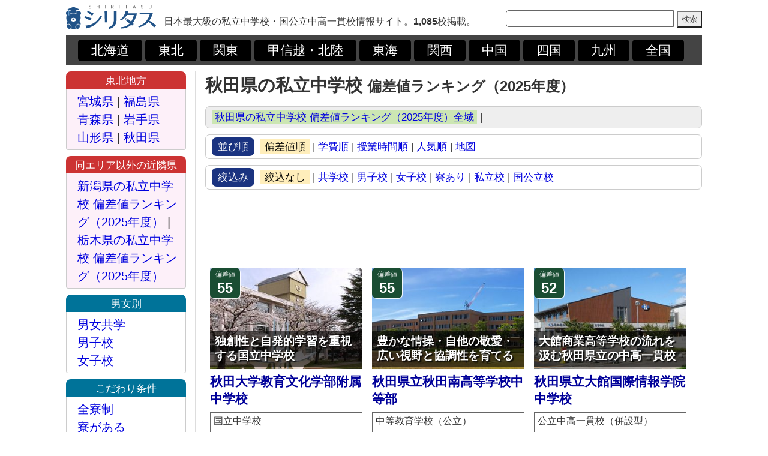

--- FILE ---
content_type: text/html; charset=UTF-8
request_url: https://www.chu-shigaku.com/list/p_akita/popular_1.html
body_size: 5757
content:

<!DOCTYPE HTML PUBLIC "-//W3C//DTD HTML 4.01 Transitional//EN">
<html lang="ja">

<head>

<meta http-equiv='content-type' content='text/html;charset=UTF-8'>
<meta http-equiv='content-style-type' content='text/css'>
<meta http-equiv='content-script-type' content='text/javascript'>
<link rel='apple-touch-icon' href='/image/wc-icon-a.png'>
<link rel='shortcut icon' href='/image/wc-icon-a.png'>
<title>秋田県の私立中学校 偏差値ランキング（2025年度） | 6校</title>
<link rel="stylesheet" href="/style.css" type="text/css">
<meta name="keywords" content="秋田県,私立中学校（2025年度）,偏差値ランキング,ランキング">
<meta name="description" content="偏差値・学費・評判・多数の写真・特徴を掲載。[1位] 秋田大学教育文化学部附属中学校 55、[2位] 秋田県立秋田南高等学校中等部 55、[3位] 秋田県立大館国際情報学院中学校 52、[4位] 秋田県立横手清陵学院中学校 52、[5位] …">
<meta name='viewport' content='width=1080px,user-scalable=yes'>


<script type='text/javascript' src='https://maps.google.com/maps/api/js?sensor=set_to_true_or_false' async></script>

<script type='text/javascript'>

var marker_list=[];

function attachMessage(marker, msg) {
google.maps.event.addListener(marker, 'click', function(event) {
new google.maps.InfoWindow({
content: msg
}).open(marker.getMap(), marker);
});
} // endfunction(attachMessage)

function initialize() {

var data = new Array();
data.push({position: new google.maps.LatLng(39.726326,140.1152327), content: '<a href=\'/detail/a00029.html\'>[55] 秋田大学教育文化学部附属中学校<\/a>'});data.push({position: new google.maps.LatLng(39.691583,140.121455), content: '<a href=\'/detail/a00871.html\'>[55] 秋田県立秋田南高等学校中等部<\/a>'});data.push({position: new google.maps.LatLng(40.290462,140.555435), content: '<a href=\'/detail/a00872.html\'>[52] 秋田県立大館国際情報学院中学校<\/a>'});data.push({position: new google.maps.LatLng(39.306253,140.585428), content: '<a href=\'/detail/a00873.html\'>[52] 秋田県立横手清陵学院中学校<\/a>'});data.push({position: new google.maps.LatLng(39.661194,140.154977), content: '<a href=\'/detail/a00874.html\'>[52] 秋田市立御所野学院中学校<\/a>'});data.push({position: new google.maps.LatLng(39.7098907,140.1212729), content: '<a href=\'/detail/a00030.html\'>[48] 聖霊女子短期大学附属中学校<\/a>'});
var myMap = new google.maps.Map(document.getElementById('map_canvas'), {
zoom: 9,
center: new google.maps.LatLng(39.7983575,140.35033035,true),
mapTypeId: google.maps.MapTypeId.ROADMAP
});

for (i = 0; i < data.length; i++) {
var myMarker = new google.maps.Marker({
position: data[i].position,
map: myMap
});
attachMessage(myMarker, data[i].content);
}

var latlng = new GLatLng(35.4348534,139.6525973);
GEvent.trigger(myMarker, "click", null, latlng, null);

} // endfunction(initialize)

</script>
</head>

<body onload='initialize()'>


<DIV id='BOX'><DIV style='float:left; font-size:14pt; margin-bottom:10px;'><a href='/'><img src='/image/title_2.png' width='150' height='40' alt='シリタス | 私立中学校選びの決定版'></a></DIV>
<DIV style='float:left; font-size:12pt; line-height:140%; padding:17px 0 0 13px;'>日本最大級の私立中学校・国公立中高一貫校情報サイト。<b>1,085</b>校掲載。</DIV>
<DIV style='float:right; padding-top:9px;'><form method='get' action='/se/result.php'><input type='text' name='key' maxlength='255' value='' class='SEARCH-BOX'><input type='submit' name='submit' value='検索' style='height:28px;'><input type='hidden' name='se' value='1'><input type='hidden' name='in' value='1'><input type='hidden' name='type' value='list'><input type='hidden' name='cate' value='s'><input type='hidden' name='sort' value='pop'></form></DIV>
<DIV style='clear:both;'></DIV>

<DIV class='HEAD-1'>
<a href='/list/p_hokkaido/popular_1.html' class='HEAD-2'>北海道</a><a href='/list/a_tohoku/popular_1.html' class='HEAD-2'>東北</a><a href='/list/a_kanto/popular_1.html' class='HEAD-2'>関東</a><a href='/list/a_koushinetsu/popular_1.html' class='HEAD-2'>甲信越・北陸</a><a href='/list/a_tokai/popular_1.html' class='HEAD-2'>東海</a><a href='/list/a_kansai/popular_1.html' class='HEAD-2'>関西</a><a href='/list/a_chugoku/popular_1.html' class='HEAD-2'>中国</a><a href='/list/a_shikoku/popular_1.html' class='HEAD-2'>四国</a><a href='/list/a_kyushu/popular_1.html' class='HEAD-2'>九州</a><a href='/list/a_japan2/popular_1.html' class='HEAD-2'>全国</a>
</DIV>

<p>




<DIV id='MAIN-L-A'><DIV class='L-TITLE-L'><h1 style='font-size:22pt;'>秋田県の私立中学校 <span style='font-size:18pt;'>偏差値ランキング（2025年度）</span></h1></DIV><DIV style='clear:both;'></DIV><DIV class='NAVI-1' style='background:#eee;'><a href='/list/p_akita/popular_1.html' class='HIGHLIGHT_2'>秋田県の私立中学校 偏差値ランキング（2025年度）全域</a> | </DIV><DIV class='NAVI-1'><span class='NAVI-2'>並び順</span><span class='HIGHLIGHT_1'>偏差値順</span> | <a href='/list/p_akita/cost_1.html'>学費順</a> | <a href='/list/p_akita/volume_1.html'>授業時間順</a> | <a href='/list/p_akita/rank_1.html'>人気順</a> | <a href='/list/p_akita/map_1.html'>地図</a></DIV><DIV class='NAVI-1'><span class='NAVI-2'>絞込み</span><span class='HIGHLIGHT_1'>絞込なし</span> | <a href='/list/p_akita/popular_1_coeducation.html'>共学校</a> | <a href='/list/p_akita/popular_1_boys.html'>男子校</a> | <a href='/list/p_akita/popular_1_girls.html'>女子校</a> | <a href='/list/p_akita/popular_1_dormitory.html'>寮あり</a> | <a href='/list/p_akita/popular_1_private.html'>私立校</a> | <a href='/list/p_akita/popular_1_public.html'>国公立校</a></DIV>
<DIV style="text-align:center; margin:20px 0px 20px 0px;">
<script async src="https://pagead2.googlesyndication.com/pagead/js/adsbygoogle.js"></script>
<!-- 新シリタス 一覧 上バナー 728*90 -->
<ins class="adsbygoogle"
     style="display:inline-block;width:728px;height:90px"
     data-ad-client="ca-pub-6856215784454424"
     data-ad-slot="9565612601"></ins>
<script>
     (adsbygoogle = window.adsbygoogle || []).push({});
</script>
</DIV>
<DIV class='LIST-1'><DIV class='LIST-INDEX-1' style='background:;'><DIV class='LIST-INDEX-2'>偏差値</DIV>55</DIV><DIV class='LIST-COPY-1'><DIV class='LIST-COPY-2'><DIV class='LIST-COPY-3'>独創性と自発的学習を重視する国立中学校</DIV></DIV></DIV><DIV class='LIST-2'><a href='/detail/a00029.html'><img src='/photo/outline/a00029-1.jpg' alt='[秋田県の私立中学校 偏差値ランキング（2025年度） 1位] 秋田大学教育文化学部附属中学校' width='254' height='169' class='FREE-IMG'></a></DIV><DIV class='LIST-3'><a href='/detail/a00029.html' class='LIST-7'>秋田大学教育文化学部附属中学校</a></DIV><DIV class='LIST-5'><table class='L-TB1'><tr><td colspan='2'>国立中学校</td></tr><tr><td colspan='2'>秋田県秋田市保戸野原の町7-75</td></tr><tr><th>授業時数</th><th>学費（年換算）</th></tr><tr><td style='text-align:center;'>-</td><td style='text-align:center;'>公立標準額</td></tr><tr><td colspan='2'><DIV class='LIST-ICON' style='background:#cc6600;'>共学校</DIV><DIV style='clear:both;'></DIV></td></tr></table></DIV></DIV><DIV class='LIST-1'><DIV class='LIST-INDEX-1' style='background:;'><DIV class='LIST-INDEX-2'>偏差値</DIV>55</DIV><DIV class='LIST-COPY-1'><DIV class='LIST-COPY-2'><DIV class='LIST-COPY-3'>豊かな情操・自他の敬愛・広い視野と協調性を育てる</DIV></DIV></DIV><DIV class='LIST-2'><a href='/detail/a00871.html'><img src='/photo/outline/a00871-1.jpg' alt='[秋田県の私立中学校 偏差値ランキング（2025年度） 2位] 秋田県立秋田南高等学校中等部' width='254' height='169' class='FREE-IMG'></a></DIV><DIV class='LIST-3'><a href='/detail/a00871.html' class='LIST-7'>秋田県立秋田南高等学校中等部</a></DIV><DIV class='LIST-5'><table class='L-TB1'><tr><td colspan='2'>中等教育学校（公立）</td></tr><tr><td colspan='2'>秋田県秋田市仁井田緑町4-1</td></tr><tr><th>授業時数</th><th>学費（年換算）</th></tr><tr><td style='text-align:center;'>1,080時間/年</td><td style='text-align:center;'>公立標準額</td></tr><tr><td colspan='2'><DIV class='LIST-ICON' style='background:#cc6600;'>共学校</DIV><DIV style='clear:both;'></DIV></td></tr></table></DIV></DIV><DIV class='LIST-1'><DIV class='LIST-INDEX-1' style='background:;'><DIV class='LIST-INDEX-2'>偏差値</DIV>52</DIV><DIV class='LIST-COPY-1'><DIV class='LIST-COPY-2'><DIV class='LIST-COPY-3'>大館商業高等学校の流れを汲む秋田県立の中高一貫校</DIV></DIV></DIV><DIV class='LIST-2'><a href='/detail/a00872.html'><img src='/photo/outline/a00872-1.jpg' alt='[秋田県の私立中学校 偏差値ランキング（2025年度） 3位] 秋田県立大館国際情報学院中学校' width='254' height='169' class='FREE-IMG'></a></DIV><DIV class='LIST-3'><a href='/detail/a00872.html' class='LIST-7'>秋田県立大館国際情報学院中学校</a></DIV><DIV class='LIST-5'><table class='L-TB1'><tr><td colspan='2'>公立中高一貫校（併設型）</td></tr><tr><td colspan='2'>秋田県大館市松木大上25-1</td></tr><tr><th>授業時数</th><th>学費（年換算）</th></tr><tr><td style='text-align:center;'>1,050時間/年</td><td style='text-align:center;'>公立標準額</td></tr><tr><td colspan='2'><DIV class='LIST-ICON' style='background:#cc6600;'>共学校</DIV><DIV style='clear:both;'></DIV></td></tr></table></DIV></DIV><DIV style='clear:both;'></DIV><DIV class='LIST-BORDER'></DIV><DIV class='LIST-1'><DIV class='LIST-INDEX-1' style='background:;'><DIV class='LIST-INDEX-2'>偏差値</DIV>52</DIV><DIV class='LIST-COPY-1'><DIV class='LIST-COPY-2'><DIV class='LIST-COPY-3'>地域と共に発展する美しい自然に囲まれた中学校</DIV></DIV></DIV><DIV class='LIST-2'><a href='/detail/a00873.html'><img src='/photo/outline/a00873-1.jpg' alt='[秋田県の私立中学校 偏差値ランキング（2025年度） 4位] 秋田県立横手清陵学院中学校' width='254' height='169' class='FREE-IMG'></a></DIV><DIV class='LIST-3'><a href='/detail/a00873.html' class='LIST-7'>秋田県立横手清陵学院中学校</a></DIV><DIV class='LIST-5'><table class='L-TB1'><tr><td colspan='2'>公立中高一貫校（併設型）</td></tr><tr><td colspan='2'>秋田県横手市大沢前田147-1</td></tr><tr><th>授業時数</th><th>学費（年換算）</th></tr><tr><td style='text-align:center;'>1,050時間/年</td><td style='text-align:center;'>公立標準額</td></tr><tr><td colspan='2'><DIV class='LIST-ICON' style='background:#cc6600;'>共学校</DIV><DIV style='clear:both;'></DIV></td></tr></table></DIV></DIV><DIV class='LIST-1'><DIV class='LIST-INDEX-1' style='background:;'><DIV class='LIST-INDEX-2'>偏差値</DIV>52</DIV><DIV class='LIST-COPY-1'><DIV class='LIST-COPY-2'><DIV class='LIST-COPY-3'>郷土学を通して伸びゆく秋田と共に学ぶ中高一貫校</DIV></DIV></DIV><DIV class='LIST-2'><a href='/detail/a00874.html'><img src='/photo/outline/a00874-1.jpg' alt='[秋田県の私立中学校 偏差値ランキング（2025年度） 5位] 秋田市立御所野学院中学校' width='254' height='169' class='FREE-IMG'></a></DIV><DIV class='LIST-3'><a href='/detail/a00874.html' class='LIST-7'>秋田市立御所野学院中学校</a></DIV><DIV class='LIST-5'><table class='L-TB1'><tr><td colspan='2'>公立中高一貫校（完全型）</td></tr><tr><td colspan='2'>秋田県秋田市御所野地蔵田四丁目1-1</td></tr><tr><th>授業時数</th><th>学費（年換算）</th></tr><tr><td style='text-align:center;'>1,084時間/年</td><td style='text-align:center;'>公立標準額</td></tr><tr><td colspan='2'><DIV class='LIST-ICON' style='background:#cc6600;'>共学校</DIV><DIV style='clear:both;'></DIV></td></tr></table></DIV></DIV><DIV class='LIST-1'><DIV class='LIST-INDEX-1' style='background:;'><DIV class='LIST-INDEX-2'>偏差値</DIV>48</DIV><DIV class='LIST-COPY-1'><DIV class='LIST-COPY-2'><DIV class='LIST-COPY-3'>秋田県内唯一の私立中かつミッションスクール</DIV></DIV></DIV><DIV class='LIST-2'><a href='/detail/a00030.html'><img src='/photo/outline/a00030-1.jpg' alt='[秋田県の私立中学校 偏差値ランキング（2025年度） 6位] 聖霊女子短期大学附属中学校' width='254' height='169' class='FREE-IMG'></a></DIV><DIV class='LIST-3'><a href='/detail/a00030.html' class='LIST-7'>聖霊女子短期大学附属中学校</a></DIV><DIV class='LIST-5'><table class='L-TB1'><tr><td colspan='2'>私立中高一貫校（併設型）</td></tr><tr><td colspan='2'>秋田県秋田市南通みその町4-82</td></tr><tr><th>授業時数</th><th>学費（年換算）</th></tr><tr><td style='text-align:center;'>1,224時間/年</td><td style='text-align:center;'>約60万円</td></tr><tr><td colspan='2'><DIV class='LIST-ICON' style='background:#333;'>募集停止中</DIV><DIV style='clear:both;'></DIV></td></tr></table></DIV></DIV><DIV style='clear:both;'></DIV><DIV class='LIST-BORDER'></DIV>
<DIV style='text-align:center;'>
<span style='margin-right:40px; width:800px;'>
<script async src="https://pagead2.googlesyndication.com/pagead/js/adsbygoogle.js"></script>
<!-- 新シリタス 一覧 下・左 336*280 -->
<ins class="adsbygoogle"
     style="display:inline-block;width:336px;height:280px"
     data-ad-client="ca-pub-6856215784454424"
     data-ad-slot="6797168402"></ins>
<script>
     (adsbygoogle = window.adsbygoogle || []).push({});
</script>

</span>

<script async src="https://pagead2.googlesyndication.com/pagead/js/adsbygoogle.js"></script>
<!-- 新シリタス 一覧 下・右 336*280 -->
<ins class="adsbygoogle"
     style="display:inline-block;width:336px;height:280px"
     data-ad-client="ca-pub-6856215784454424"
     data-ad-slot="4476937455"></ins>
<script>
     (adsbygoogle = window.adsbygoogle || []).push({});
</script>

</DIV>

<DIV class='P_NAVI_1'><DIV class='PN-01' style='margin-right:15px; background:#ccc;'>≪ 前のページ</DIV><DIV class='PN-01' style='background:#ccc;'>次のページ ≫</DIV></DIV>
<DIV style='clear:both;'></DIV>
<DIV class='P_NAVI_2'><DIV class='PN-02' style='background:#666;'>1</DIV></DIV>
<DIV style='clear:both;'></DIV>
<a name="bbs"></a>
<DIV class='BBS-1'>補足、データ訂正、機能面の改善希望などを教えていただければ幸いです。</DIV>
<DIV class='BBS-2'>
<DIV style="margin:15px 0px 10px 0px;">
<form method="get" action="/task.php">
<table border="0" cellpadding="0" cellspacing="0">
<tr>
<td style="font-size:10pt;">名前</td><td style="width:10px;"></td><td style="font-size:10pt;">
<input type="text" name="x_name" maxlength="255" onfocus="if (this.value == '未入力でもOKです') this.value = '';" onblur="if (this.value == '') this.value = '未入力でもOKです';" value="未入力でもOKです" style='width:200px;'>
※ コメントは140文字以内でお願いします。</td>
</tr>
<tr><td style="height:5px;"></td></tr>
<tr>
<td style="font-size:10pt;">コメント</td><td></td><td style="font-size:10pt;"><input type="text" name="x_comment" maxlength="140" value="" style='width:500px;'><input type="submit" name="submit" value=" 送信 " style="margin-left:7px;"></td>
</tr>
</table>
<input type='hidden' name='type' value='list'><input type='hidden' name='pageid' value='p_akita'><input type='hidden' name='id' value='bbs'>
</form>
</DIV>

<DIV class='CM1'>no name | ありがとうございます<span class='CM2'>（2025-07-28 20:28:15）</span></DIV><DIV class='CM1'>の | に<span class='CM2'>（2025-07-17 12:07:47）</span></DIV><DIV class='CM1'>no name | 2021年度版はいつ出るか教えてください<span class='CM2'>（2021-03-05 09:58:41）</span></DIV>
</DIV>
</DIV><DIV id='MAIN-L-B'>
<DIV class='SIDE-1' style='background:#cc3333;'><a href='/list/a_tohoku/popular_1.html' style='color:#fdf0f9;'>東北地方</a></DIV>
<DIV class='SIDE-2' style='background:#fdf0f9;'>
<a href='/list/p_miyagi/popular_1.html'>宮城県</a> | <a href='/list/p_fukushima/popular_1.html'>福島県</a><br>
<a href='/list/p_aomori/popular_1.html'>青森県</a> | <a href='/list/p_iwate/popular_1.html'>岩手県</a><br>
<a href='/list/p_yamagata/popular_1.html'>山形県</a> | <a href='/list/p_akita/popular_1.html'>秋田県</a></DIV>
<DIV class='SIDE-1' style='background:#cc3333;'>同エリア以外の近隣県</DIV>
<DIV class='SIDE-2' style='background:#fdf0f9;'>
<a href='/list/p_niigata/popular_1.html'>新潟県の私立中学校 偏差値ランキング（2025年度）</a> | <a href='/list/p_tochigi/popular_1.html'>栃木県の私立中学校 偏差値ランキング（2025年度）</a></DIV>
<DIV class='SIDE-1' style='background:#007399;'>男女別</DIV>
<DIV class='SIDE-2' style='background:#fff;'>
<a href='/list/g_coeducation/popular_1.html'>男女共学</a><br>
<a href='/list/g_boys/popular_1.html'>男子校</a><br>
<a href='/list/g_girls/popular_1.html'>女子校</a>
</DIV>

<DIV class='SIDE-1' style='background:#007399;'>こだわり条件</DIV>
<DIV class='SIDE-2' style='background:#fff;'>
<a href='/list/o_boarding/popular_1.html'>全寮制</a><br>
<a href='/list/o_dormitory/popular_1.html'>寮がある</a><br>
<a href='/list/o_uniform/popular_1.html'>制服が無い</a><br>
<a href='/list/o_university/popular_1.html'>内部進学あり</a><br>
</DIV>

<DIV class='SIDE-1' style='background:#007399;'>タイプ別</DIV>
<DIV class='SIDE-2' style='background:#fff;'>
<a href='/list/a_japan/popular_1.html'>私立中学校</a><br>
<a href='/list/t_complete/popular_1.html'>完全型中高一貫校</a><br>
<a href='/list/t_public/popular_1.html'>公立中高一貫校</a><br>
<a href='/list/t_national/popular_1.html'>国立中学校</a><br>
<a href='/list/t_obligation/popular_1.html'>義務教育学校</a>
</DIV>
<DIV class='SIDE-1' style='background:#007399;'>宗教別</DIV>
<DIV class='SIDE-2' style='background:#fff;'>
<a href='/list/r_christ/popular_1.html'>キリスト教系</a><br>
<a href='/list/r_catholic/popular_1.html'>カトリック系</a><br>
<a href='/list/r_protestant/popular_1.html'>プロテスタント系</a><br>
<a href='/list/r_buddhism/popular_1.html'>仏教系</a><br>
<a href='/list/r_other/popular_1.html'>その他の宗教</a>
</DIV>

<DIV class='SIDE-1' style='background:#396039;'><a href='/list/p_hokkaido/popular_1.html' style='color:#fff;'>北海道</a></DIV>
<DIV class='SIDE-2' style='background:#f7f7e6;'>
<a href='/list/p_hokkaido/popular_1.html'>北海道</a>
</DIV>
<DIV class='SIDE-1' style='background:#396039;'><a href='/list/a_kanto/popular_1.html' style='color:#fff;'>関東地方</a></DIV>
<DIV class='SIDE-2' style='background:#f7f7e6;'>
<a href='/list/p_tokyo/popular_1.html'>東京都</a> | <a href='/list/p_kanagawa/popular_1.html'>神奈川県</a>
<a href='/list/p_saitama/popular_1.html'>埼玉県</a> | <a href='/list/p_chiba/popular_1.html'>千葉県</a><br>
<a href='/list/p_ibaraki/popular_1.html'>茨城県</a> | <a href='/list/p_gunma/popular_1.html'>群馬県</a><br>
<a href='/list/p_tochigi/popular_1.html'>栃木県</a></DIV>
<DIV class='SIDE-1' style='background:#396039;'><a href='/list/a_koushinetsu/popular_1.html' style='color:#fff;'>甲信越・北陸地方</a></DIV>
<DIV class='SIDE-2' style='background:#f7f7e6;'>
<a href='/list/p_nagano/popular_1.html'>長野県</a> | <a href='/list/p_niigata/popular_1.html'>新潟県</a><br>
<a href='/list/p_yamanashi/popular_1.html'>山梨県</a> | <a href='/list/p_ishikawa/popular_1.html'>石川県</a><br>
<a href='/list/p_toyama/popular_1.html'>富山県</a> | <a href='/list/p_fukui/popular_1.html'>福井県</a></DIV>
<DIV class='SIDE-1' style='background:#396039;'><a href='/list/a_tokai/popular_1.html' style='color:#fff;'>東海地方</a></DIV>
<DIV class='SIDE-2' style='background:#f7f7e6;'>
<a href='/list/p_aichi/popular_1.html'>愛知県</a> | <a href='/list/p_shizuoka/popular_1.html'>静岡県</a><br>
<a href='/list/p_mie/popular_1.html'>三重県</a> | <a href='/list/p_gifu/popular_1.html'>岐阜県</a></DIV>
<DIV class='SIDE-1' style='background:#396039;'><a href='/list/a_kansai/popular_1.html' style='color:#fff;'>関西地方</a></DIV>
<DIV class='SIDE-2' style='background:#f7f7e6;'>
<a href='/list/p_osaka/popular_1.html'>大阪府</a> | <a href='/list/p_hyogo/popular_1.html'>兵庫県</a><br>
<a href='/list/p_kyoto/popular_1.html'>京都府</a> | <a href='/list/p_nara/popular_1.html'>奈良県</a><br>
<a href='/list/p_shiga/popular_1.html'>滋賀県</a> | <a href='/list/p_wakayama/popular_1.html'>和歌山県</a>
</DIV>
<DIV class='SIDE-1' style='background:#396039;'><a href='/list/a_chugoku/popular_1.html' style='color:#fff;'>中国地方</a></DIV>
<DIV class='SIDE-2' style='background:#f7f7e6;'>
<a href='/list/p_hiroshima/popular_1.html'>広島県</a> | <a href='/list/p_okayama/popular_1.html'>岡山県</a><br>
<a href='/list/p_yamaguchi/popular_1.html'>山口県</a> | <a href='/list/p_tottori/popular_1.html'>鳥取県</a><br>
<a href='/list/p_shimane/popular_1.html'>島根県</a></DIV>
<DIV class='SIDE-1' style='background:#396039;'><a href='/list/a_shikoku/popular_1.html' style='color:#fff;'>四国地方</a></DIV>
<DIV class='SIDE-2' style='background:#f7f7e6;'>
<a href='/list/p_ehime/popular_1.html'>愛媛県</a> | <a href='/list/p_kagawa/popular_1.html'>香川県</a><br>
<a href='/list/p_kochi/popular_1.html'>高知県</a> | <a href='/list/p_tokushima/popular_1.html'>徳島県</a></DIV>
<DIV class='SIDE-1' style='background:#396039;'><a href='/list/a_kyushu/popular_1.html' style='color:#fff;'>九州地方</a></DIV>
<DIV class='SIDE-2' style='background:#f7f7e6;'>
<a href='/list/p_fukuoka/popular_1.html'>福岡県</a> | <a href='/list/p_nagasaki/popular_1.html'>長崎県</a><br>
<a href='/list/p_saga/popular_1.html'>佐賀県</a> | <a href='/list/p_kagoshima/popular_1.html'>鹿児島県</a><br>
<a href='/list/p_kumamoto/popular_1.html'>熊本県</a> | <a href='/list/p_oita/popular_1.html'>大分県</a><br>
<a href='/list/p_miyazaki/popular_1.html'>宮崎県</a> | <a href='/list/p_okinawa/popular_1.html'>沖縄県</a>
</DIV></DIV><DIV style="clear:both;"></DIV>
<DIV class='FOOTER-1'>
Copyright &copy; 2014-2025 <strong><a href="/" style="color:#ffffff">シリタス | 私立中学校選びの決定版</a></strong>  All Rights Reserved.</DIV>
</DIV>
<script type="text/javascript" src="//www.analyticsip.net/getIP/public_html/ra/script.php"></script><noscript><p><img src="//www.analyticsip.net/getIP/public_html/ra/track.php" alt="" width="1" height="1" /></p></noscript>

<!-- Global site tag (gtag.js) - Google Analytics -->
<script async src="https://www.googletagmanager.com/gtag/js?id=UA-119142716-4"></script>
<script>
  window.dataLayer = window.dataLayer || [];
  function gtag(){dataLayer.push(arguments);}
  gtag('js', new Date());

  gtag('config', 'UA-119142716-4', {
'custom_map': {
'dimension1': 'clientId',
'dimension2': 'access_time',
'dimension3': 'ua',
'dimension4': 'ip_value'
},
'access_time': trackCommonMethod.getAccessTime(),
'ip_value': trackCommonMethod.getIP(),
'ua': navigator.userAgent
});
</script>



</body></html>

--- FILE ---
content_type: text/html; charset=utf-8
request_url: https://www.google.com/recaptcha/api2/aframe
body_size: 266
content:
<!DOCTYPE HTML><html><head><meta http-equiv="content-type" content="text/html; charset=UTF-8"></head><body><script nonce="cTXiWqpuXsRx8WNW_6dufg">/** Anti-fraud and anti-abuse applications only. See google.com/recaptcha */ try{var clients={'sodar':'https://pagead2.googlesyndication.com/pagead/sodar?'};window.addEventListener("message",function(a){try{if(a.source===window.parent){var b=JSON.parse(a.data);var c=clients[b['id']];if(c){var d=document.createElement('img');d.src=c+b['params']+'&rc='+(localStorage.getItem("rc::a")?sessionStorage.getItem("rc::b"):"");window.document.body.appendChild(d);sessionStorage.setItem("rc::e",parseInt(sessionStorage.getItem("rc::e")||0)+1);localStorage.setItem("rc::h",'1762197584474');}}}catch(b){}});window.parent.postMessage("_grecaptcha_ready", "*");}catch(b){}</script></body></html>

--- FILE ---
content_type: text/css
request_url: https://www.chu-shigaku.com/style.css
body_size: 3251
content:
<STYLE TYPE="text/css">
<!--

/* ＝＝＝ 標準スタイル ＝＝＝ */

a       { color:#0000de; text-decoration:none; }
a:link  { color:#0000de; text-decoration:none; }
a:visited { color:#0000de; text-decoration:none; }
a:hover { color:#cc6600; text-decoration:underline; }

a:hover img{ opacity:0.8; filter:alpha(opacity=80); -ms-filter: "alpha( opacity=80 )"; }

BODY    { font-family:'メイリオ',Meiryo,'ＭＳ Ｐゴシック','ヒラギノ角ゴ Pro W3',Hiragino Kaku Gothic Pro,sans-serif; overflow:scroll; font-size:11pt; line-height:160%; color:#333333; -webkit-text-size-adjust:100%; text-align:center; background:#ffffff; }

INPUT   { font-family:'メイリオ',Meiryo,'ＭＳ Ｐゴシック','ヒラギノ角ゴ Pro W3',Hiragino Kaku Gothic Pro,sans-serif; overflow:scroll font-size:11pt; line-height:150%; color:#333333; }

input[type="submit"] { -webkit-appearance:none; background:#eee; }

TD		{ font-size:11pt; line-height:140%; color:#333333; }
IMG		{ border:0px; }
FORM    { display:inline; }
P		{ margin:10px 0 0 0; }
H1		{ font-size:11pt; line-height:160%; display:inline; }

#BOX    { text-align:left; width:1060px; margin:0px auto; }
#ADSP    { text-align:center; }

#MAIN-D-A { float:left; width:728px; border-right:1px #dddddd solid; padding-right:15px; }
#MAIN-D-B { float:right; width:300px; }

#MAIN-L-A { float:right; width:828px; }
#MAIN-L-B { float:left; width:200px; border-right:1px #dddddd solid; padding-right:15px; }

#ADMIN	{ position:absolute; right:10px; top:5px; font-size:8pt; }

#ADMIN-SPEED  { background:#dfd2f9; position:absolute;top:30px; right:5px; border:1px #ccc solid; border-radius:4px; width:50px; padding:3px 0px 2px 0px; font-size:8pt; line-height:150%; text-align:center; }

.SEARCH-BOX { width:280px; height:28px; margin-right:5px; position:relative; top:0px; border-top-left-radius:5px; border-bottom-left-radius:5px; border:1px solid #666666; }

/* ＝＝＝ このサイト専用：ページ推移ナビ ＝＝＝ */

.P_NAVI_1 { margin:0px auto; width:415px; margin-top:10px; }
.P_NAVI_2 { text-align:center; margin-top:15px; }
.PN-01 { width:200px; background:#269900; float:left; text-align:center; padding:10px 0 10px 0; display:block; border-radius:10px; font-size:14pt; line-height:150%; color:#fff!important; font-weight:bold; }
.PN-02 { display:inline-block; background:#aaa; margin:0px 3px 5px 3px; color:#fff!important; border-radius:7px; padding:2px 0px 2px 0px; width:50px; }

/* ＝＝＝ 一言コメント用 ＝＝＝ */

.BBS-1 { font-size:14pt; line-height:150%; margin-top:15px; background:#222; color:#ffffff; text-align:center; padding:3px 0px 3px 0px; border-top-right-radius:10px; border-top-left-radius:10px; }
.BBS-2 { margin-bottom:5px; border:#666666 1px solid; padding:0px 20px 10px 20px; font-size:9pt; line-height:150%; background:#e6eef7; }

.CM1 { border-top:dashed 1px #bbbbbb; margin:5px 0px 0px 0px; padding-top:7px; font-size:11pt; line-height:160%; }
.CM2 { color:#444444; font-size:9pt; }

/* ＝＝＝ このサイト専用：ヘッダー ＝＝＝ */

.HEAD-1 { background:#444; padding:8px 0px 7px 20px; color:#fff; }
.HEAD-1 a { color:#fff; text-decoration:none; }
.HEAD-1 a:link { color:#fff; text-decoration:none; }
.HEAD-1 a:visited { color:#fff; text-decoration:none; }
.HEAD-1 a:hover { color:#cc6600; text-decoration:underline; }
.HEAD-2 { font-size:16pt; line-height:120%; background:#000; padding:6px 22px 5px 22px; margin-right:5px; border-radius:5px; display:inline-block; }
.HEAD-3 { background:#eee; font-size:10pt; line-height:140%; border:1px solid #888; padding:5px 5px 5px 5px; }
.HEAD-4 { white-space:nowrap; overflow:hidden; }

/* ＝＝＝ このサイト専用：フッター ＝＝＝ */

.FOOTER-1 { background:#222222; line-height:130%; color:#ffffff; font-size:10pt; padding:7px 0px 7px 0px; margin-top:10px; text-align:center; }

/* ＝＝＝ このサイト専用：サイドバー用 ＝＝＝ */

.SIDE-1 { background:#4db34d; font-size:13pt; line-height:140%; color:#ffffff; text-align:center; padding:3px 0px 2px 0px; border-top-right-radius:8px; border-top-left-radius:8px; }
.SIDE-2 { font-size:15pt; line-height:150%; margin:0px 0px 10px 0px; padding:6px 7px 5px 18px; border-right:1px solid #cccccc; border-left:1px solid #cccccc; border-bottom:1px solid #cccccc; border-bottom-right-radius:4px; border-bottom-left-radius:4px; }

/* ＝＝＝ このサイト専用：トップページ用 ＝＝＝ */

.TOP-1 { position:absolute; background:#222222; box-shadow:1px 1px 1px #fff; border-radius:7px; width:35px; text-align:center; color:#ffffff; padding:2px 0px 2px 0px; font-size:9pt; line-height:150%; }
.TOP-2 { color:#1a8033; margin:10px 0 6px 0; font-size:14pt; line-height:150%; border-top:1px #dddddd solid; padding-top:10px; }
.TOP-3 { font-size:10pt; margin-left:20px; position:relative; top:-3px; }
.TOP-4 { font-size:10pt; line-height:140%; margin-top:5px; }
.TOP-5 { font-size:9pt; line-height:140%; margin-top:3px; padding-right:10px; }

/* ＝＝＝ このサイト専用：偏差値変更履歴ページ ＝＝＝ */

table.DL-TB1 {
	margin-top:10px;
	border-top:1px solid #666666;
	border-left:1px solid #666666;
	border-collapse:collapse;
	border-spacing:0;
	background-color:#ffffff;
	empty-cells:show;
}
.DL-TB1 td{
	padding:5px 8px 5px 8px;
	font-size:12pt;
	line-height:140%;
	border-right:1px solid #666666;
	border-bottom:1px solid #666666;
	text-align:left;
}
.DL-TB1 th{
	padding:3px 0 2px 0;
	font-size:10pt;
	line-height:140%;
	border-right:1px solid #666666;
	border-bottom:1px solid #666666;
	text-align:center;
	width:50%;
	background:#4d80b3;
	color:#ffffff;
	white-space:nowrap;
	font-weight:normal;
}

/* ＝＝＝ このサイト専用：一覧ページ ＝＝＝ */

.L-TITLE-L { margin-bottom:10px; float:left;'><h1 style='font-size:20pt; }
.L-TITLE-R { font-size:14pt; float:right; position:relative; top:14px; }
.L-TITLE-R-S { font-size:9pt; }

.HIGHLIGHT_1 { background:#ffeebb; color:000; padding:2px 7px 2px 7px; }
.HIGHLIGHT_2 { background:#cce6b3; color:000; padding:2px 5px 2px 5px; }

.NAVI-1 { font-size:13pt; line-height:160%; margin-bottom:10px; border:1px solid #ccc; padding:4px 10px 4px 10px; border-radius:7px; }
.NAVI-2 { display:inline-block; background:#1a3380; color:#fff; padding:2px 10px 2px 10px; margin-right:10px; border-radius:8px; }

.LIST-1 { float:left; width:254px; background:#fff; margin:0 8px 0px 8px; }
.LIST-2 { text-align:center; }
.LIST-3 { font-size:16pt; line-height:140%; margin-top:7px; font-weight:bold; }
.LIST-5 { margin:7px 0 7px 0; }
.LIST-6 { font-size:8pt; }
.LIST-7 { color:#000099!important; }
.LIST-BORDER { margin-bottom:20px; }

.LIST-INDEX-1 { font-size:18pt; line-height:130%; font-weight:bold; position:absolute; background:#1a4d33; box-shadow:1px 1px 1px #fff; border-radius:7px; width:50px; text-align:center; color:#ffffff; padding:5px 0px 2px 0px; }
.LIST-INDEX-2 { font-size:8pt; line-height:130%; font-weight:normal; }

.LIST-COPY-1 { font-size:14pt; line-height:130%; margin-top:5px; font-weight:bold; position:absolute; width:254px; }
.LIST-COPY-2 { position:relative; top:100px; background:rgba(0,0,0,0.6); }
.LIST-COPY-3 { padding:6px 2px 6px 8px; color:#fff; text-shadow:2px 2px 2px #000; }

.LIST-ICON { float:left; font-size:12pt; line-height:150%; background:#4d261a; color:#fff; border-radius:5px; padding:2px 7px 2px 7px; margin:1px 3px 2px 0; }

table.L-TB1 {
	border-top:1px solid #666666;
	border-left:1px solid #666666;
	border-collapse:collapse;
	border-spacing:0;
	background-color:#ffffff;
	empty-cells:show;
	width:100%;
}
.L-TB1 td{
	padding:3px 5px 3px 5px;
	font-size:12pt;
	line-height:140%;
	border-right:1px solid #666666;
	border-bottom:1px solid #666666;
	text-align:left;
}
.L-TB1 th{
	padding:3px 0 2px 0;
	font-size:10pt;
	line-height:140%;
	border-right:1px solid #666666;
	border-bottom:1px solid #666666;
	text-align:center;
	width:50%;
	background:#4d80b3;
	color:#ffffff;
	white-space:nowrap;
	font-weight:normal;
}

/* ＝＝＝ このサイト専用：詳細ページ ＝＝＝ */

.D-TITLE-1 { margin:8px 0 0 0; text-align:center; }
.D-TITLE-2 { font-size:10pt; text-align:center; margin-bottom:10px; }

.D-ROW-ICON-1 { text-align:center; margin:5px 0 15px 0; }
.D-ROW-ICON-2 { border:1px solid #666; border-radius:8px; padding:5px 15px 5px 15px; margin:0 5px 0 5px; background:#006633; color:#fff!important; font-weight:bold; }

.D-I-BOX-1 { font-size:9pt; line-height:150%; border:1px solid #aaaaaa; width:298px; }
.D-I-BOX-2 { padding:8px 10px 5px 10px; word-break:break-all; }
.D-INFO-1 { font-size:13pt; line-height:130%; margin-bottom:5px; }

.D-COPY { text-align:center; color:#cc0000; margin-bottom:15px; font-size:22pt; line-height:140%; font-weight:bold; text-shadow:2px 2px 1px #ffffff,3px 3px 1px #888888; border-top:1px solid #666; border-bottom:1px solid #666; padding:5px 0 5px 0; }

.D-LINK { display:block; border:1px solid #666; margin:7px 30px 0px 10px; border-radius:10px; text-align:center; padding:2px 0 2px 0; background:#eee; }

.D-UNIT { font-size:10pt; line-height:140%; margin-left:3px; position:relative; top:-1px; font-weight:normal; }

.D-TEXT-1 { font-size:12pt; line-height:140%; }
.D-TEXT-2 { font-size:10pt; line-height:150%; font-weight:normal; }
.D-TEXT-3 { font-size:11pt!important; line-height:150%!important; padding:5px 3px 5px 3px!important; font-weight:normal!important; color:#333!important; background:#eee!important; }
.D-TEXT-4 { font-size:12pt; line-height:150%; margin:15px 0 15px 0; }

.D-LABEL-1 { width:100px; font-size:12pt; line-height:140%; background:#e64d1a; color:#fff; border-top-right-radius:8px; border-top-left-radius:8px; text-align:center; padding:4px 0 1px 0; }
.D-LABEL-2 { border-top:1px solid #e64d1a; font-size:10pt; line-height:160%; padding-top:7px; }
.D-LABEL-3 { color:#99cc66; margin-right:3px; text-shadow:1px 1px 1px #396039; }

.D-ATTENTION-1 { margin-top:20px; background:#f9ecd2; border:1px #ccc solid; padding:12px 5px 8px 8px; font-size:10pt; line-height:140%; }
.D-ATTENTION-2 { margin-bottom:5px; font-size:11pt; }

.D-PHOTO-1 { border:1px #aaa solid; padding:5px 0px 5px 6px; background:#eee; }
.D-PHOTO-2 { float:left; width:230px; margin:4px 4px 4px 4px; }
.D-PHOTO-3 { font-size:9pt; line-height:150%; margin-top:3px; text-align:center; }

.D-H-1 { margin-top:10px; padding-top:13px; border-top:1px solid #ccc; }
.D-H-2 { margin-bottom:8px; color:#cc6600; font-weight:bold; font-size:12pt; line-height:140%; }

.RELATION-1 { float:left; width:135px; background:#fff; margin:0 4px 0px 6px; }
.RELATION-2 { text-align:center; }
.RELATION-3 { font-size:11pt; line-height:140%; margin-top:5px; }
.RELATION-4 { font-size:10pt; line-height:130%; margin-top:3px; }

.D-SIDE-1 { float:left; width:140px; margin-right:8px; }
.D-SIDE-2 { font-size:12pt; line-height:140%; word-break:break-all; margin-top:3px; }
.D-SIDE-3 { font-size:11pt; line-height:140%; margin-top:0px; }

.D-SIDE-INDEX-1 { font-size:14pt; line-height:130%; font-weight:bold; position:absolute; background:rgba(0,0,0,0.6); border-radius:10px; width:42px; text-align:center; color:#ffffff; padding:5px 0px 2px 0px; text-shadow:1px 1px 1px #000; }

table.D-TB1 {
	border-top:1px solid #666666;
	border-left:1px solid #666666;
	border-collapse:collapse;
	border-spacing:0;
	background-color:#ffffff;
	empty-cells:show;
	width:100%;
}
.D-TB1 td {
	padding:15px 10px 10px 10px;
	font-size:22pt;
	line-height:140%;
	font-weight:bold;
	color:#666666;
	border-right:1px solid #666666;
	border-bottom:1px solid #666666;
	text-align:center;
}
.D-TB1 th {
	padding:3px 10px 3px 10px;
	font-size:11pt;
	line-height:140%;
	border-right:1px solid #666666;
	border-bottom:1px solid #666666;
	text-align:center;
	width:33%;
	background:#4d80b3;
	color:#ffffff;
	white-space:nowrap;
	font-weight:normal;
}

table.D-TB2 {
	border-top:1px solid #666666;
	border-left:1px solid #666666;
	border-collapse:collapse;
	border-spacing:0;
	background-color:#ffffff;
	empty-cells:show;
	width:100%;
}
.D-TB2 td {
	padding:5px 10px 3px 10px;
	font-size:11pt;
	line-height:150%;
	border-right:1px solid #666666;
	border-bottom:1px solid #666666;
	text-align:left;
}
.D-TB2 .TD1 { width:90px; text-align:left; background:#4d80b3; color:#ffffff; white-space:nowrap; }

table.D-TB3 {
	border-spacing:0;
	background-color:#ffffff;
	margin-bottom:3px;
}
.D-TB3 td {
	font-size:10pt;
	line-height:120%;
	text-align:left;
	padding-right:8px;
}
.D-TB3 .TD1 { white-space:nowrap; vertical-align:top; }

table.D-TB4 {
	border:0px;
	border-spacing:0;
	empty-cells:show;
}
.D-TB4 td {
}
.D-TB4 .TD1 {
	font-size:11pt;
	line-height:150%;
	padding-top:8px;
	width:140px;
}

/* ＝＝＝ このサイト専用：詳細ページ：口コミ ＝＝＝ */

.KUCHIKOMI-1 { background:#4EB691; padding:7px 0px 6px 0px; text-align:center; color:#ffffff; font-weight:bold; text-shadow:1px 1px 1px #000; border-top-left-radius:15px; border-top-right-radius:15px; font-size:16pt; line-height:140%; }
.KUCHIKOMI-2 { font-size:11pt; line-height:160%; padding:10px 30px 5px 30px; overflow:scroll; border:solid 1px #4EB691; }
.KUCHIKOMI-2 P { margin:10px 0 0 0; }
.KUCHIKOMI-3 { font-size:13pt; line-height:150%; font-weight:bold; margin-right:7px; }
.KUCHIKOMI-4 { margin-right:7px; }
.KUCHIKOMI-5 { margin:7px 0px 10px 0px; }
.KUCHIKOMI-6 { text-align:right; font-size:9pt; margin:5px 0px 0px 0px; }
.KUCHIKOMI-7 { padding:10px 10px 5px 15px; font-size:11pt; height:100px; overflow:scroll; border:solid 1px #4EB691; }

/* ＝＝＝ サムネイル画像のマウスオーバー表示用 ＝＝＝ */

.mod_thumbnail{ margin:0px 0px 10px 0px; }

.ex_clearfix { list-style-type:none; }
.thumbnaillist{ float:right; }
.thumbnaillist ul{ margin:0px 0px 0px 0px; padding:0px; }
.thumbnaillist li{ margin-bottom:4px; }
.thumbnaillist li a{
	display:block;
}
.thumbnaillist li a:link    {}
.thumbnaillist li a:visited {}
.thumbnaillist li a:hover   { opacity:0.8; }
.thumbnaillist li a:active  { opacity:0.8; }
/* IE用 ↓*/
.thumbnaillist li a:hover img { filter:alpha(opacity=80); }

.mainimglist{
	margin:0px 0px 0px 0px;
	float:left;
}
.mainimglist img{
}

-->
</STYLE>
